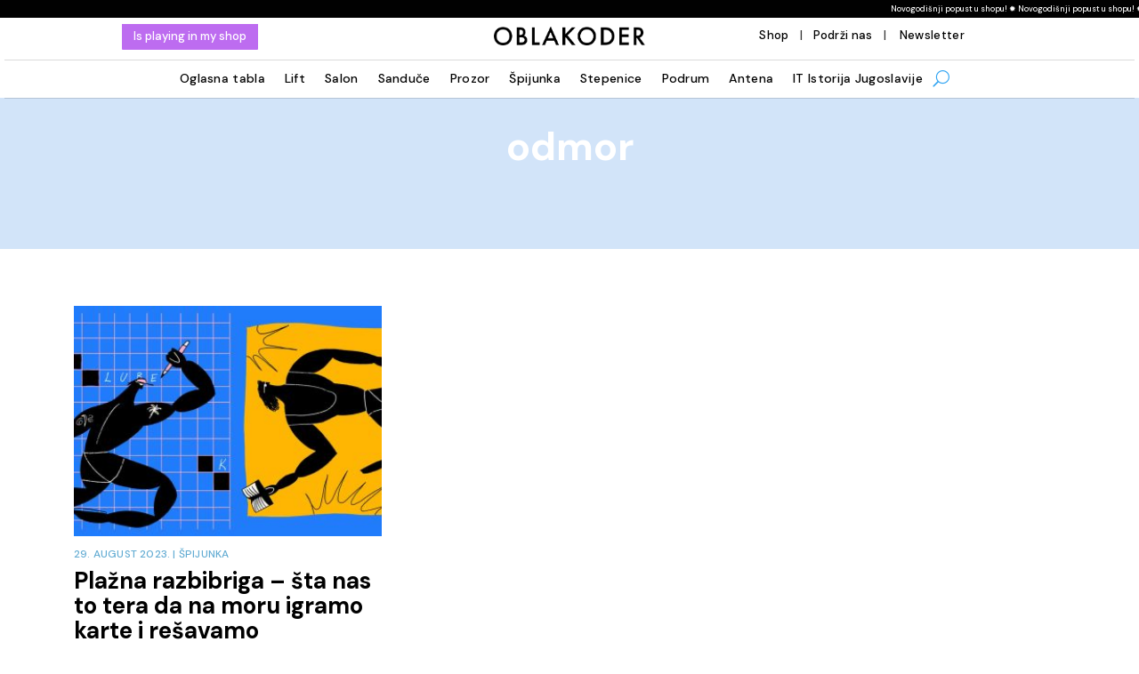

--- FILE ---
content_type: text/css
request_url: https://www.oblakodermagazin.rs/wp-content/cache/wpfc-minified/2nap3tep/8b8n5.css
body_size: 2719
content:
body,.et_pb_column_1_2 .et_quote_content blockquote cite,.et_pb_column_1_2 .et_link_content a.et_link_main_url,.et_pb_column_1_3 .et_quote_content blockquote cite,.et_pb_column_3_8 .et_quote_content blockquote cite,.et_pb_column_1_4 .et_quote_content blockquote cite,.et_pb_blog_grid .et_quote_content blockquote cite,.et_pb_column_1_3 .et_link_content a.et_link_main_url,.et_pb_column_3_8 .et_link_content a.et_link_main_url,.et_pb_column_1_4 .et_link_content a.et_link_main_url,.et_pb_blog_grid .et_link_content a.et_link_main_url,body .et_pb_bg_layout_light .et_pb_post p,body .et_pb_bg_layout_dark .et_pb_post p{font-size:16px}.et_pb_slide_content,.et_pb_best_value{font-size:18px}body{color:#353535}h1,h2,h3,h4,h5,h6{color:#000000}body{line-height:1.3em}.container,.et_pb_row,.et_pb_slider .et_pb_container,.et_pb_fullwidth_section .et_pb_title_container,.et_pb_fullwidth_section .et_pb_title_featured_container,.et_pb_fullwidth_header:not(.et_pb_fullscreen) .et_pb_fullwidth_header_container{max-width:1250px}.et_boxed_layout #page-container,.et_boxed_layout.et_non_fixed_nav.et_transparent_nav #page-container #top-header,.et_boxed_layout.et_non_fixed_nav.et_transparent_nav #page-container #main-header,.et_fixed_nav.et_boxed_layout #page-container #top-header,.et_fixed_nav.et_boxed_layout #page-container #main-header,.et_boxed_layout #page-container .container,.et_boxed_layout #page-container .et_pb_row{max-width:1410px}a{color:#58b9ec}#main-header .nav li ul a{color:rgba(0,0,0,0.7)}.footer-widget,.footer-widget li,.footer-widget li a,#footer-info{font-size:14px}.footer-widget .et_pb_widget div,.footer-widget .et_pb_widget ul,.footer-widget .et_pb_widget ol,.footer-widget .et_pb_widget label{line-height:1.7em}#et-footer-nav .bottom-nav li.current-menu-item a{color:#2ea3f2}body .et_pb_bg_layout_light.et_pb_button:hover,body .et_pb_bg_layout_light .et_pb_button:hover,body .et_pb_button:hover{border-radius:0px}h1,h2,h3,h4,h5,h6,.et_quote_content blockquote p,.et_pb_slide_description .et_pb_slide_title{font-weight:bold;font-style:normal;text-transform:none;text-decoration:none;line-height:1.1em}@media only screen and (min-width:981px){.et_pb_section{padding:0% 0}.et_pb_fullwidth_section{padding:0}#main-footer .footer-widget h4,#main-footer .widget_block h1,#main-footer .widget_block h2,#main-footer .widget_block h3,#main-footer .widget_block h4,#main-footer .widget_block h5,#main-footer .widget_block h6{font-size:18px}.et_header_style_centered.et_hide_primary_logo #main-header:not(.et-fixed-header) .logo_container,.et_header_style_centered.et_hide_fixed_logo #main-header.et-fixed-header .logo_container{height:11.88px}}@media only screen and (min-width:1562px){.et_pb_row{padding:31px 0}.et_pb_section{padding:0px 0}.single.et_pb_pagebuilder_layout.et_full_width_page .et_post_meta_wrapper{padding-top:93px}.et_pb_fullwidth_section{padding:0}}h1,h1.et_pb_contact_main_title,.et_pb_title_container h1{font-size:35px}h2,.product .related h2,.et_pb_column_1_2 .et_quote_content blockquote p{font-size:30px}h3{font-size:25px}h4,.et_pb_circle_counter h3,.et_pb_number_counter h3,.et_pb_column_1_3 .et_pb_post h2,.et_pb_column_1_4 .et_pb_post h2,.et_pb_blog_grid h2,.et_pb_column_1_3 .et_quote_content blockquote p,.et_pb_column_3_8 .et_quote_content blockquote p,.et_pb_column_1_4 .et_quote_content blockquote p,.et_pb_blog_grid .et_quote_content blockquote p,.et_pb_column_1_3 .et_link_content h2,.et_pb_column_3_8 .et_link_content h2,.et_pb_column_1_4 .et_link_content h2,.et_pb_blog_grid .et_link_content h2,.et_pb_column_1_3 .et_audio_content h2,.et_pb_column_3_8 .et_audio_content h2,.et_pb_column_1_4 .et_audio_content h2,.et_pb_blog_grid .et_audio_content h2,.et_pb_column_3_8 .et_pb_audio_module_content h2,.et_pb_column_1_3 .et_pb_audio_module_content h2,.et_pb_gallery_grid .et_pb_gallery_item h3,.et_pb_portfolio_grid .et_pb_portfolio_item h2,.et_pb_filterable_portfolio_grid .et_pb_portfolio_item h2{font-size:21px}h5{font-size:18px}h6{font-size:16px}.et_pb_slide_description .et_pb_slide_title{font-size:53px}.et_pb_gallery_grid .et_pb_gallery_item h3,.et_pb_portfolio_grid .et_pb_portfolio_item h2,.et_pb_filterable_portfolio_grid .et_pb_portfolio_item h2,.et_pb_column_1_4 .et_pb_audio_module_content h2{font-size:18px}	h1,h2,h3,h4,h5,h6{font-family:'DM Sans',Helvetica,Arial,Lucida,sans-serif}body,input,textarea,select{font-family:'Lora',Georgia,"Times New Roman",serif}@media only screen and (max-width:1270px){.et_pb_menu .et_pb_menu__menu{display:none}.et_mobile_nav_menu{display:block}}.mobile_nav.opened .mobile_menu_bar:before{content:'\4d'}.et_pb_module.et_pb_posts .et_pb_post{display:flex;flex-direction:column}.et_pb_module.et_pb_posts .et_pb_post .post-meta{order:1}.et_pb_module.et_pb_posts .et_pb_post .entry-title{order:2}.et_pb_module.et_pb_posts .et_pb_post .post-content{order:3}@media only screen and (min-width:768px){.uzitekst{width:50%;margin:0 auto}}@media only screen and (max-width:767px){.uzitekst{width:85%;margin:0 auto}}.pa-header .et_pb_roww{-webkit-transition:all .5s ease;-moz-transition:all .5s ease;-o-transition:all .5s ease;transition:all .5s ease}.pa-fixed-header .et_pb_roww{padding:0px 0;-webkit-transition:all .5s ease;-moz-transition:all .5s ease;-o-transition:all .5s ease;transition:all .5s ease}.pa-header .et_pb_menu__logo img{-webkit-transition:all .5s ease;-moz-transition:all .5s ease;-o-transition:all .5s ease;transition:all .5s ease;margin:auto}.pa-fixed-header .et_pb_menu__logo img{max-width:70%;-webkit-transition:all .5s ease;-moz-transition:all .5s ease;-o-transition:all .5s ease;transition:all .5s ease;margin:auto}@media (min-width:767px){.et_pb_newsletter_fields .et_pb_newsletter_button_wrap{flex-basis:150px!important}.et_pb_newsletter_form .et_pb_newsletter_field{flex-basis:calc(100% - 150px)!important}}.et_pb_accordion .et_pb_toggle_open .et_pb_toggle_title:before{display:block!important;content:"\4d"!important}.cta-btn{background-color:#e6f86a;text-transform:uppercase}.et_mobile_menu{border-top:0px}.et_mobile_menu li{text-align:center!important}.et_mobile_menu li li,.et_mobile_menu li ul{padding-left:0px!important}.et_mobile_menu{min-width:100vw;margin-left:-6.5vw}.et_mobile_menu{min-height:100vh!important;min-height:-webkit-fill-available;padding-top:50px!important}html{height:-webkit-fill-available}.et_pb_section_0_tb_header.et_pb_section{padding-top:0px;padding-bottom:0px;margin-top:0px;margin-bottom:0px}.et_pb_section_0_tb_header{z-index:99999;position:fixed!important;top:0px;bottom:auto;left:50%;right:auto;transform:translateX(-50%)}body.logged-in.admin-bar .et_pb_section_0_tb_header,body.logged-in.admin-bar .et_pb_section_2_tb_header{top:calc(0px + 32px)}.et_pb_row_0_tb_header,body #page-container .et-db #et-boc .et-l .et_pb_row_0_tb_header.et_pb_row,body.et_pb_pagebuilder_layout.single #page-container #et-boc .et-l .et_pb_row_0_tb_header.et_pb_row,body.et_pb_pagebuilder_layout.single.et_full_width_page #page-container #et-boc .et-l .et_pb_row_0_tb_header.et_pb_row{width:100%;max-width:1920px}.et_pb_code_0_tb_header{padding-top:0px;padding-bottom:0px;margin-top:0px!important;margin-bottom:0px!important;font-family:'DM Sans',Helvetica,Arial,Lucida,sans-serif;font-size:9px;color:#FFFFFF}.et_pb_section_2_tb_header{border-bottom-width:0px;border-bottom-color:rgba(0,0,0,0.17);z-index:10;box-shadow:0px 2px 8px -3px rgba(0,0,0,0.17);z-index:99998;position:fixed!important;top:0px;bottom:auto;left:50%;right:auto;transform:translateX(-50%)}.et_pb_section_2_tb_header.et_pb_section{padding-top:4px;padding-bottom:4px;background-color:#ffffff!important}.et_pb_row_3_tb_header.et_pb_row{padding-top:3px!important;padding-bottom:3px!important;padding-top:3px;padding-bottom:3px}.et_pb_row_3_tb_header,body #page-container .et-db #et-boc .et-l .et_pb_row_3_tb_header.et_pb_row,body.et_pb_pagebuilder_layout.single #page-container #et-boc .et-l .et_pb_row_3_tb_header.et_pb_row,body.et_pb_pagebuilder_layout.single.et_full_width_page #page-container #et-boc .et-l .et_pb_row_3_tb_header.et_pb_row{width:87%}.et_pb_menu_1_tb_header.et_pb_menu ul li a{font-family:'DM Sans',Helvetica,Arial,Lucida,sans-serif;color:#000000!important}.et_pb_menu_1_tb_header.et_pb_menu{background-color:#ffffff}.et_pb_menu_1_tb_header{padding-top:1px;padding-bottom:1px;z-index:9999;position:relative}.et_pb_menu_1_tb_header.et_pb_menu .nav li ul{background-color:#ffffff!important;border-color:#ffffff}.et_pb_menu_1_tb_header.et_pb_menu .et_mobile_menu{border-color:#ffffff}.et_pb_menu_1_tb_header.et_pb_menu .nav li ul.sub-menu a,.et_pb_menu_1_tb_header.et_pb_menu .et_mobile_menu a{color:#000000!important}.et_pb_menu_1_tb_header.et_pb_menu .nav li ul.sub-menu li.current-menu-item a{color:#63acd3!important}.et_pb_menu_1_tb_header.et_pb_menu .et_mobile_menu,.et_pb_menu_1_tb_header.et_pb_menu .et_mobile_menu ul{background-color:#ffffff!important}.et_pb_menu_1_tb_header .et_pb_menu_inner_container>.et_pb_menu__logo-wrap,.et_pb_menu_1_tb_header .et_pb_menu__logo-slot{width:auto;max-width:60%}.et_pb_menu_1_tb_header .et_pb_menu_inner_container>.et_pb_menu__logo-wrap .et_pb_menu__logo img,.et_pb_menu_1_tb_header .et_pb_menu__logo-slot .et_pb_menu__logo-wrap img{height:auto;max-height:none}.et_pb_menu_1_tb_header .mobile_nav .mobile_menu_bar:before,.et_pb_menu_1_tb_header .et_pb_menu__icon.et_pb_menu__cart-button{color:#000000}.et_pb_menu_1_tb_header .et_pb_menu__icon.et_pb_menu__search-button,.et_pb_menu_1_tb_header .et_pb_menu__icon.et_pb_menu__close-search-button{color:#2ea3f2}.et_pb_row_0_tb_header.et_pb_row{padding-top:0px!important;padding-bottom:0px!important;margin-top:0px!important;margin-bottom:0px!important;margin-left:auto!important;margin-right:auto!important;padding-top:0px;padding-bottom:0px}@media only screen and (min-width:981px){.et_pb_section_2_tb_header{display:none!important}}@media only screen and (max-width:980px){.et_pb_section_2_tb_header{border-bottom-width:0px;border-bottom-color:rgba(0,0,0,0.17)}.et_pb_menu_1_tb_header .et_pb_menu_inner_container>.et_pb_menu__logo-wrap,.et_pb_menu_1_tb_header .et_pb_menu__logo-slot{max-width:80%}}@media only screen and (max-width:767px){.et_pb_section_0_tb_header{display:none!important}.et_pb_section_2_tb_header{border-bottom-width:0px;border-bottom-color:rgba(0,0,0,0.17)}.et_pb_menu_1_tb_header .et_pb_menu_inner_container>.et_pb_menu__logo-wrap,.et_pb_menu_1_tb_header .et_pb_menu__logo-slot{max-width:65%}}.et_pb_section_1_tb_header.et_pb_section{padding-top:0px;padding-right:0px;padding-bottom:0px;padding-left:0px;background-color:#ffffff!important}.et_pb_section_1_tb_header{width:100%;z-index:10;box-shadow:0px 2px 7px 0px rgba(0,0,0,0.05);z-index:99997;position:fixed!important;top:10px;bottom:auto;left:50%;right:auto;transform:translateX(-50%);position:fixed;top:0}body.logged-in.admin-bar .et_pb_section_1_tb_header{top:calc(10px + 32px)}.et_pb_row_1_tb_header{background-color:#ffffff;box-shadow:0px 6px 0px -5px rgba(0,0,0,0.14);z-index:99999!important;position:relative}.et_pb_row_1_tb_header,body #page-container .et-db #et-boc .et-l .et_pb_row_1_tb_header.et_pb_row,body.et_pb_pagebuilder_layout.single #page-container #et-boc .et-l .et_pb_row_1_tb_header.et_pb_row,body.et_pb_pagebuilder_layout.single.et_full_width_page #page-container #et-boc .et-l .et_pb_row_1_tb_header.et_pb_row,.et_pb_row_2_tb_header,body #page-container .et-db #et-boc .et-l .et_pb_row_2_tb_header.et_pb_row,body.et_pb_pagebuilder_layout.single #page-container #et-boc .et-l .et_pb_row_2_tb_header.et_pb_row,body.et_pb_pagebuilder_layout.single.et_full_width_page #page-container #et-boc .et-l .et_pb_row_2_tb_header.et_pb_row{width:100%;max-width:1920px}.et_pb_button_0_tb_header_wrapper{margin-top:-4px!important;margin-bottom:8px!important}body #page-container .et_pb_section .et_pb_button_0_tb_header{color:#ffffff!important;border-width:0px!important;border-radius:1px;font-size:13px;font-family:'DM Sans',Helvetica,Arial,Lucida,sans-serif!important;background-color:#bd6cf0}body #page-container .et_pb_section .et_pb_button_0_tb_header,body #page-container .et_pb_section .et_pb_button_0_tb_header:hover{padding:0.3em 1em!important}body #page-container .et_pb_section .et_pb_button_0_tb_header:before,body #page-container .et_pb_section .et_pb_button_0_tb_header:after{display:none!important}body #page-container .et_pb_section .et_pb_button_0_tb_header:hover{background-image:initial;background-color:#000000}.et_pb_button_0_tb_header{transition:background-color 300ms ease 0ms}.et_pb_button_0_tb_header,.et_pb_button_0_tb_header:after{transition:all 300ms ease 0ms}.et_pb_image_0_tb_header{padding-top:0px;padding-bottom:10px;width:40%;text-align:center}.et_pb_text_0_tb_header{font-family:'DM Sans',Helvetica,Arial,Lucida,sans-serif;font-size:13px}.et_pb_text_0_tb_header.et_pb_text a{color:#000000!important;transition:color 300ms ease 0ms}.et_pb_text_0_tb_header.et_pb_text a:hover,.et_pb_menu_0_tb_header.et_pb_menu ul li.current-menu-item a,.et_pb_menu_0_tb_header.et_pb_menu .nav li ul.sub-menu li.current-menu-item a{color:#63acd3!important}.et_pb_text_0_tb_header a{font-family:'DM Sans',Helvetica,Arial,Lucida,sans-serif;font-size:13px;letter-spacing:0.3px}.et_pb_row_2_tb_header{background-color:#ffffff;box-shadow:0px 6px 0px -5px rgba(0,0,0,0.14);z-index:5322!important;position:fixed!important;top:15px;bottom:auto;left:50%;right:auto;transform:translateX(-50%)}.et_pb_row_2_tb_header.et_pb_row{padding-top:48px!important;padding-right:0px!important;padding-bottom:3px!important;padding-left:0px!important;margin-right:0px!important;margin-left:0px!important;padding-top:48px;padding-right:0px;padding-bottom:3px;padding-left:0px}body.logged-in.admin-bar .et_pb_row_2_tb_header{top:calc(15px + 32px)}.et_pb_menu_0_tb_header.et_pb_menu ul li a{font-family:'DM Sans',Helvetica,Arial,Lucida,sans-serif;font-weight:500;color:#000000!important;letter-spacing:0.3px;transition:color 300ms ease 0ms}.et_pb_menu_0_tb_header.et_pb_menu ul li:hover>a{color:#aaaaaa!important}.et_pb_menu_0_tb_header{padding-top:6px;padding-right:0px;padding-bottom:0px;padding-left:0px;margin-top:4px!important;margin-bottom:4px!important;width:70%}.et_pb_menu_0_tb_header.et_pb_menu .nav li ul{background-color:#ffffff!important;border-color:#ffffff}.et_pb_menu_0_tb_header.et_pb_menu .et_mobile_menu{border-color:#ffffff}.et_pb_menu_0_tb_header.et_pb_menu .nav li ul.sub-menu a,.et_pb_menu_0_tb_header.et_pb_menu .et_mobile_menu a{color:#000000!important}.et_pb_menu_0_tb_header.et_pb_menu .et_mobile_menu,.et_pb_menu_0_tb_header.et_pb_menu .et_mobile_menu ul{background-color:#ffffff!important}.et_pb_menu_0_tb_header.et_pb_menu nav>ul>li>a:hover{opacity:1}.et_pb_menu_0_tb_header .et_pb_menu_inner_container>.et_pb_menu__logo-wrap,.et_pb_menu_0_tb_header .et_pb_menu__logo-slot{width:auto;max-width:100%}.et_pb_menu_0_tb_header .et_pb_menu_inner_container>.et_pb_menu__logo-wrap .et_pb_menu__logo img,.et_pb_menu_0_tb_header .et_pb_menu__logo-slot .et_pb_menu__logo-wrap img{height:auto;max-height:none}.et_pb_menu_0_tb_header .mobile_nav .mobile_menu_bar:before{color:#000000}.et_pb_menu_0_tb_header .et_pb_menu__icon.et_pb_menu__search-button,.et_pb_menu_0_tb_header .et_pb_menu__icon.et_pb_menu__close-search-button{display:flex;font-size:18px;color:#2ea3f2}.et_pb_menu_0_tb_header .et_pb_menu__icon.et_pb_menu__cart-button{color:#2ea3f2}.et_pb_row_1_tb_header.et_pb_row{padding-top:30px!important;padding-bottom:3px!important;margin-left:auto!important;margin-right:auto!important;padding-top:30px;padding-bottom:3px}.et_pb_image_0_tb_header.et_pb_module,.et_pb_menu_0_tb_header.et_pb_module{margin-left:auto!important;margin-right:auto!important}@media only screen and (max-width:980px){.et_pb_section_1_tb_header.et_pb_section{padding-top:15px;padding-bottom:15px}.et_pb_image_0_tb_header .et_pb_image_wrap img{width:auto}.et_pb_menu_0_tb_header .mobile_nav .mobile_menu_bar:before{font-size:35px}.et_pb_menu_0_tb_header .et_pb_menu__icon.et_pb_menu__search-button,.et_pb_menu_0_tb_header .et_pb_menu__icon.et_pb_menu__close-search-button{display:flex;font-size:19px}}@media only screen and (min-width:768px) and (max-width:980px){.et_pb_section_1_tb_header,.et_pb_image_0_tb_header,.et_pb_text_0_tb_header,.et_pb_menu_0_tb_header{display:none!important}}@media only screen and (max-width:767px){.et_pb_section_1_tb_header.et_pb_section{padding-top:50px;padding-bottom:50px}.et_pb_section_1_tb_header,.et_pb_image_0_tb_header,.et_pb_text_0_tb_header,.et_pb_menu_0_tb_header{display:none!important}.et_pb_image_0_tb_header .et_pb_image_wrap img{width:auto}.et_pb_menu_0_tb_header .mobile_nav .mobile_menu_bar:before{font-size:37px}.et_pb_menu_0_tb_header .et_pb_menu__icon.et_pb_menu__search-button,.et_pb_menu_0_tb_header .et_pb_menu__icon.et_pb_menu__close-search-button{display:flex}}.pa-blog-image-4-3 .entry-featured-image-url{padding-top:75%;display:block}.pa-blog-image-4-3 .entry-featured-image-url img{position:absolute;height:100%;width:100%;top:0;left:0;right:0;bottom:0;object-fit:cover}.et_pb_post{display:flex;flex-direction:column}.et_pb_post .et_pb_image_container,.et_pb_post .entry-featured-image-url{order:1}.et_pb_post .entry-title{order:3}.et_pb_post .post-meta{order:2}.et_pb_post .post-content{order:4}.et_pb_blog_grid .et_pb_image_container{margin:0!important}.et_pb_post .entry-featured-image-url{margin-bottom:10px}.et_pb_section_0_tb_body{height:220px}.et_pb_section_0_tb_body.et_pb_section{margin-top:-30px;margin-bottom:45px;background-color:#d2e4f9!important}.et_pb_row_0_tb_body.et_pb_row{padding-top:80px!important;padding-bottom:0px!important;margin-top:0px!important;margin-bottom:0px!important;padding-top:80px;padding-bottom:0px}.et_pb_post_title_0_tb_body .et_pb_title_container h1.entry-title,.et_pb_post_title_0_tb_body .et_pb_title_container h2.entry-title,.et_pb_post_title_0_tb_body .et_pb_title_container h3.entry-title,.et_pb_post_title_0_tb_body .et_pb_title_container h4.entry-title,.et_pb_post_title_0_tb_body .et_pb_title_container h5.entry-title,.et_pb_post_title_0_tb_body .et_pb_title_container h6.entry-title{font-size:45px;color:#ffffff!important;line-height:1.1em}.et_pb_section_1_tb_body.et_pb_section{margin-bottom:45px}.et_pb_blog_0_tb_body .et_pb_post .entry-title a,.et_pb_blog_0_tb_body .not-found-title{font-family:'DM Sans',Helvetica,Arial,Lucida,sans-serif!important;color:#000000!important;transition:color 300ms ease 0ms}.et_pb_blog_0_tb_body .et_pb_post:hover .entry-title a,.et_pb_blog_0_tb_body:hover .not-found-title{color:#63acd3!important}.et_pb_blog_0_tb_body .et_pb_post .entry-title,.et_pb_blog_0_tb_body .not-found-title{font-size:26px!important;text-align:left!important}.et_pb_blog_0_tb_body .et_pb_post .post-meta,.et_pb_blog_0_tb_body .et_pb_post .post-meta a,#left-area .et_pb_blog_0_tb_body .et_pb_post .post-meta,#left-area .et_pb_blog_0_tb_body .et_pb_post .post-meta a{font-family:'DM Sans',Helvetica,Arial,Lucida,sans-serif;font-weight:500;text-transform:uppercase;font-size:12px;color:#63acd3!important;letter-spacing:0.2px}.et_pb_blog_0_tb_body .wp-pagenavi a,.et_pb_blog_0_tb_body .wp-pagenavi span{font-family:'DM Sans',Helvetica,Arial,Lucida,sans-serif!important;font-weight:700!important;text-transform:uppercase!important;font-size:16px!important}.et_pb_blog_0_tb_body .et_pb_blog_grid .et_pb_post{border-width:0px}.et_pb_blog_0_tb_body .et_overlay:before{color:rgba(0,0,0,0)}.et_pb_blog_0_tb_body .et_overlay{background-color:rgba(0,0,0,0.4)}.et_pb_row_1_tb_body.et_pb_row{padding-top:0px!important;padding-bottom:0px!important;margin-top:0px!important;margin-right:0px!important;margin-bottom:0px!important;margin-left:0px!important;margin-left:auto!important;margin-right:auto!important;padding-top:0px;padding-bottom:0px}@media only screen and (min-width:981px){.et_pb_row_1_tb_body,body #page-container .et-db #et-boc .et-l .et_pb_row_1_tb_body.et_pb_row,body.et_pb_pagebuilder_layout.single #page-container #et-boc .et-l .et_pb_row_1_tb_body.et_pb_row,body.et_pb_pagebuilder_layout.single.et_full_width_page #page-container #et-boc .et-l .et_pb_row_1_tb_body.et_pb_row{width:90%}}@media only screen and (max-width:980px){.et_pb_section_0_tb_body{height:auto}.et_pb_section_0_tb_body.et_pb_section{margin-top:0px;margin-bottom:35px}.et_pb_row_0_tb_body.et_pb_row{padding-top:10px!important;padding-top:10px!important}.et_pb_row_1_tb_body,body #page-container .et-db #et-boc .et-l .et_pb_row_1_tb_body.et_pb_row,body.et_pb_pagebuilder_layout.single #page-container #et-boc .et-l .et_pb_row_1_tb_body.et_pb_row,body.et_pb_pagebuilder_layout.single.et_full_width_page #page-container #et-boc .et-l .et_pb_row_1_tb_body.et_pb_row{width:85%}}@media only screen and (max-width:767px){.et_pb_section_0_tb_body{height:150px}.et_pb_section_0_tb_body.et_pb_section{margin-top:30px;margin-bottom:10px}.et_pb_row_0_tb_body.et_pb_row{padding-top:10px!important;padding-top:10px!important}.et_pb_post_title_0_tb_body .et_pb_title_container h1.entry-title,.et_pb_post_title_0_tb_body .et_pb_title_container h2.entry-title,.et_pb_post_title_0_tb_body .et_pb_title_container h3.entry-title,.et_pb_post_title_0_tb_body .et_pb_title_container h4.entry-title,.et_pb_post_title_0_tb_body .et_pb_title_container h5.entry-title,.et_pb_post_title_0_tb_body .et_pb_title_container h6.entry-title{font-size:35px}.et_pb_row_1_tb_body,body #page-container .et-db #et-boc .et-l .et_pb_row_1_tb_body.et_pb_row,body.et_pb_pagebuilder_layout.single #page-container #et-boc .et-l .et_pb_row_1_tb_body.et_pb_row,body.et_pb_pagebuilder_layout.single.et_full_width_page #page-container #et-boc .et-l .et_pb_row_1_tb_body.et_pb_row{width:90%}.et_pb_blog_0_tb_body .et_pb_post .entry-title,.et_pb_blog_0_tb_body .not-found-title{font-size:24px!important}}